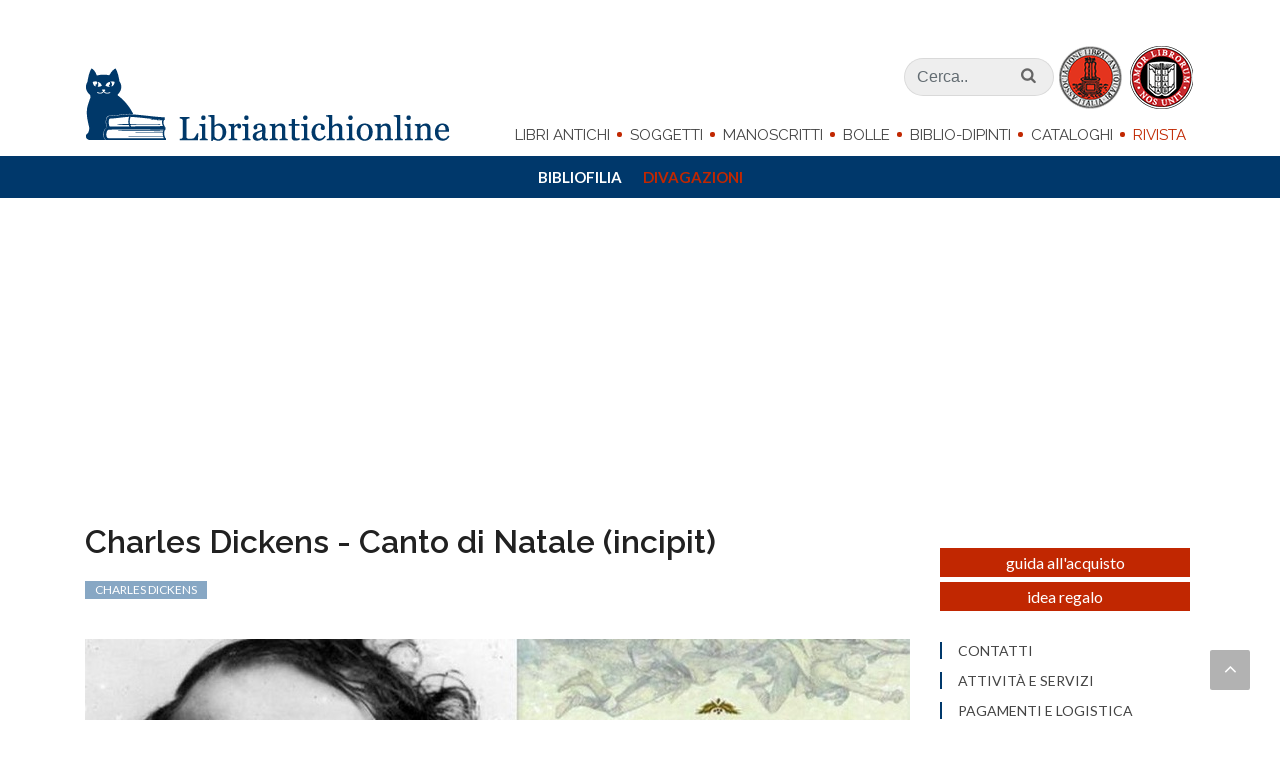

--- FILE ---
content_type: text/html; charset=utf-8
request_url: https://www.google.com/recaptcha/api2/aframe
body_size: 184
content:
<!DOCTYPE HTML><html><head><meta http-equiv="content-type" content="text/html; charset=UTF-8"></head><body><script nonce="LjqJDKG28olF3HHt12Jq0A">/** Anti-fraud and anti-abuse applications only. See google.com/recaptcha */ try{var clients={'sodar':'https://pagead2.googlesyndication.com/pagead/sodar?'};window.addEventListener("message",function(a){try{if(a.source===window.parent){var b=JSON.parse(a.data);var c=clients[b['id']];if(c){var d=document.createElement('img');d.src=c+b['params']+'&rc='+(localStorage.getItem("rc::a")?sessionStorage.getItem("rc::b"):"");window.document.body.appendChild(d);sessionStorage.setItem("rc::e",parseInt(sessionStorage.getItem("rc::e")||0)+1);localStorage.setItem("rc::h",'1768780358884');}}}catch(b){}});window.parent.postMessage("_grecaptcha_ready", "*");}catch(b){}</script></body></html>